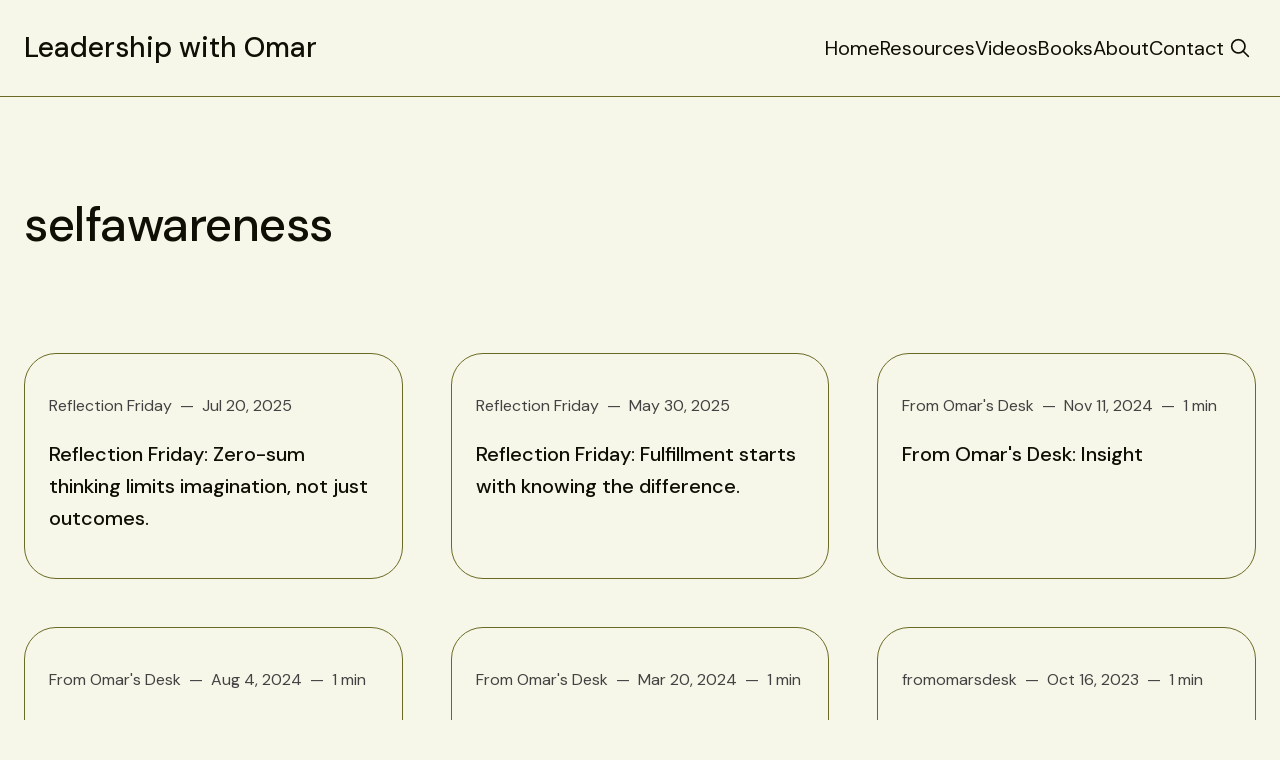

--- FILE ---
content_type: text/html; charset=utf-8
request_url: https://www.omarhalabieh.com/tag/selfawareness/
body_size: 11134
content:
<!doctype html>
<html lang='en'>

  <head>
  <meta charset='utf-8'>
  <title>selfawareness - Leadership with Omar</title>
  <meta name='viewport' content='width=device-width, initial-scale=1.0'>

  <link rel='preconnect' href='https://fonts.gstatic.com'>
<link rel='preconnect' href='https://fonts.gstatic.com' crossorigin>

<link rel='preload' as='style' href='https://fonts.googleapis.com/css2?family=DM+Sans:ital,wght@0,400;0,500;0,700;1,400;1,500;1,700&display=swap'>
<link rel='stylesheet' href='https://fonts.googleapis.com/css2?family=DM+Sans:ital,wght@0,400;0,500;0,700;1,400;1,500;1,700&display=swap' media='print' onload="this.media='all'">  <style>
@charset "UTF-8";/*! modern-normalize v1.1.0 | MIT License | https://github.com/sindresorhus/modern-normalize */*,::after,::before{box-sizing:border-box}html{-moz-tab-size:4;tab-size:4}html{line-height:1.15;-webkit-text-size-adjust:100%}body{margin:0}body{font-family:system-ui,-apple-system,'Segoe UI',Roboto,Helvetica,Arial,sans-serif,'Apple Color Emoji','Segoe UI Emoji'}hr{height:0;color:inherit}abbr[title]{text-decoration:underline dotted}b,strong{font-weight:bolder}code,kbd,pre,samp{font-family:ui-monospace,SFMono-Regular,Consolas,'Liberation Mono',Menlo,monospace;font-size:1em}small{font-size:80%}sub,sup{font-size:75%;line-height:0;position:relative;vertical-align:baseline}sub{bottom:-.25em}sup{top:-.5em}table{text-indent:0;border-color:inherit}button,input,optgroup,select,textarea{font-family:inherit;font-size:100%;line-height:1.15;margin:0}button,select{text-transform:none}[type=button],[type=reset],[type=submit],button{-webkit-appearance:button}::-moz-focus-inner{border-style:none;padding:0}:-moz-focusring{outline:1px dotted ButtonText}:-moz-ui-invalid{box-shadow:none}legend{padding:0}progress{vertical-align:baseline}::-webkit-inner-spin-button,::-webkit-outer-spin-button{height:auto}[type=search]{-webkit-appearance:textfield;outline-offset:-2px}::-webkit-search-decoration{-webkit-appearance:none}::-webkit-file-upload-button{-webkit-appearance:button;font:inherit}summary{display:list-item}:root{--space-2:2px;--space-4:4px;--space-8:8px;--space-12:12px;--space-16:16px;--space-20:20px;--space-24:24px;--space-32:32px;--space-40:40px;--space-48:48px;--space-56:56px;--space-64:64px;--space-80:80px;--space-96:96px;--space-128:128px}:root{--font-size-small:16px;--line-height-small:1.5;--font-size-base:20px;--line-height-base:1.6;--font-size-large:28px;--line-height-large:1.4285714286;--font-size-xLarge:48px;--line-height-xLarge:1.3333333333;--line-height-tight:1;--font-weight-normal:400;--font-weight-medium:500;--font-weight-bold:700;--font-letter-space:1.6px;--font-letter-space-negative:-.5px;--font-family:"DM Sans",-apple-system,BlinkMacSystemFont,"Segoe UI",Helvetica,Arial,sans-serif}:root{--grid-width:1280px;--grid-gap:var(--space-48);--grid-margin:var(--space-24)}:root{--border-width:.5px;--border-style:solid}:root{--border-radius:var(--space-4);--border-radius-pill:var(--space-40);--border-radius-circle:50%}:root{--focus-outline-size:var(--space-2);--focus-outline-style:solid;--focus-outline-offset:var(--space-2);--focus-outline-color:currentColor}:root{--ratio-1:1;--ratio-3x2:3/2;--ratio-16x9:16/9}:root{--motion-duration-slow:.5s;--motion-duration-fast:.25s}:root{--html-symbol-divider:"✺";--html-symbol-checkmark:"✓";--html-symbol-multiplication:"✕";--html-symbol-emDash:"—";--html-symbol-space:" "}:root{--content-width:708px;--content-flow:var(--space-32)}:root{--color-text-button:var(--color-text-primary);--color-border-button:var(--color-text-primary);--color-background-button:transparent;--color-text-button-hover:var(--color-background-primary);--color-background-button-hover:var(--color-text-primary)}:root{--color-headerCard-light:#FFF;--color-headerCard-dark:#000;--color-text-headerCardStyleLight:var(--color-headerCard-dark);--color-background-headerCardStyleLight:var(--color-headerCard-light);--color-text-button-headerCardStyleLight:var(--color-headerCard-dark);--color-border-button-headerCardStyleLight:var(--color-headerCard-dark);--color-background-button-headerCardStyleLight:var(--color-headerCard-light);--color-text-button-hover-headerCardStyleLight:var(--color-headerCard-light);--color-background-button-hover-headerCardStyleLight:var(--color-headerCard-dark);--color-text-headerCardStyleDark:var(--color-headerCard-light);--color-background-headerCardStyleDark:var(--color-headerCard-dark);--color-text-button-headerCardStyleDark:var(--color-headerCard-light);--color-border-button-headerCardStyleDark:var(--color-headerCard-light);--color-background-button-headerCardStyleDark:var(--color-headerCard-dark);--color-text-button-hover-headerCardStyleDark:var(--color-headerCard-dark);--color-background-button-hover-headerCardStyleDark:var(--color-headerCard-light);--color-text-headerCardStyleAccent:var(--color-headerCard-light);--color-background-headerCardStyleAccent:var(--ghost-accent-color);--color-text-button-headerCardStyleAccent:var(--color-headerCard-light);--color-border-button-headerCardStyleAccent:var(--color-headerCard-light);--color-background-button-headerCardStyleAccent:var(--ghost-accent-color);--color-text-button-hover-headerCardStyleAccent:var(--ghost-accent-color);--color-background-button-hover-headerCardStyleAccent:var(--color-headerCard-light);--color-text-headerCardStyleImage:var(--color-headerCard-light);--color-background-headerCardStyleImage:var(--color-headerCard-dark);--color-text-button-headerCardStyleImage:var(--color-headerCard-light);--color-border-button-headerCardStyleImage:var(--color-headerCard-light);--color-background-button-headerCardStyleImage:var(--color-headerCard-dark);--color-text-button-hover-headerCardStyleImage:var(--color-headerCard-dark);--color-background-button-hover-headerCardStyleImage:var(--color-headerCard-light)}code[class*=language-],pre[class*=language-]{color:#000;background:0 0;text-shadow:0 1px #fff;font-family:Consolas,Monaco,"Andale Mono","Ubuntu Mono",monospace;font-size:1em;text-align:left;white-space:pre;word-spacing:normal;word-break:normal;word-wrap:normal;line-height:1.5;-moz-tab-size:4;-o-tab-size:4;tab-size:4;-webkit-hyphens:none;-ms-hyphens:none;hyphens:none}code[class*=language-] ::-moz-selection,code[class*=language-]::-moz-selection,pre[class*=language-] ::-moz-selection,pre[class*=language-]::-moz-selection{text-shadow:none;background:#b3d4fc}code[class*=language-] ::-moz-selection,code[class*=language-]::-moz-selection,pre[class*=language-] ::-moz-selection,pre[class*=language-]::-moz-selection{text-shadow:none;background:#b3d4fc}code[class*=language-] ::selection,code[class*=language-]::selection,pre[class*=language-] ::selection,pre[class*=language-]::selection{text-shadow:none;background:#b3d4fc}@media print{code[class*=language-],pre[class*=language-]{text-shadow:none}}pre[class*=language-]{padding:1em;margin:.5em 0;overflow:auto}:not(pre)>code[class*=language-],pre[class*=language-]{background:#f5f2f0}:not(pre)>code[class*=language-]{padding:.1em;border-radius:.3em;white-space:normal}.token.cdata,.token.comment,.token.doctype,.token.prolog{color:#708090}.token.punctuation{color:#999}.token.namespace{opacity:.7}.token.boolean,.token.constant,.token.deleted,.token.number,.token.property,.token.symbol,.token.tag{color:#905}.token.attr-name,.token.builtin,.token.char,.token.inserted,.token.selector,.token.string{color:#690}.language-css .token.string,.style .token.string,.token.entity,.token.operator,.token.url{color:#9a6e3a;background:hsla(0,0%,100%,.5)}.token.atrule,.token.attr-value,.token.keyword{color:#07a}.token.class-name,.token.function{color:#dd4a68}.token.important,.token.regex,.token.variable{color:#e90}.token.bold,.token.important{font-weight:700}.token.italic{font-style:italic}.token.entity{cursor:help}body .fslightbox-image-wrap{display:block}body .fslightbox-container{font-family:var(--font-family);background:var(--color-background-primary)}body .fslightbox-nav{height:var(--space-48)}body .fslightbox-toolbar{right:var(--space-12)}body [data-fslightbox] img{cursor:zoom-in}body .fslightbox-invalid-file-wrapper{color:var(--color-text-secondary)}body .fslightbox-slide-number-container{left:var(--space-12);font-size:var(--font-size-small);color:var(--color-text-secondary)}body .fslightbox-slash{background:var(--color-text-secondary)}body .fslightbox-toolbar>.fslightbox-toolbar-button:first-child{display:none}body .fslightbox-svg-path{fill:var(--color-text-secondary)}body .fslightbox-toolbar{background:var(--color-background-primary)}body .fslightbox-toolbar:hover .fslightbox-svg-path{fill:var(--color-text-secondary)}body .fslightbox-slide-btn{background:var(--color-background-primary)}body .fslightbox-slide-btn-container{padding-left:var(--space-16)}body .fslightbox-slide-btn-container:hover .fslightbox-svg-path{fill:var(--color-text-secondary)}body .fslightbox-slide-btn-container-next{padding-right:var(--space-16)}:where(body,h1,h2,h3,h4,h5,h6,blockquote,p,pre,dl,dd,ol,ul,figure,hr,fieldset,legend){margin:0;padding:0}li>ol,li>ul{margin-bottom:0}table{border-collapse:collapse;border-spacing:0}:is(a,button,input,textarea,summary):focus-visible{outline:var(--focus-outline-size) var(--focus-outline-style) var(--focus-outline-color)!important;outline-offset:var(--focus-outline-offset)!important}@media (prefers-reduced-motion:reduce){*{-webkit-animation:none;animation:none;transition:none}}.o-grid{margin:auto;display:grid;grid-gap:var(--grid-gap);max-width:var(--grid-width);padding:0 var(--grid-margin)}@media (min-width:40em){.o-grid--2-columns{grid-template-columns:repeat(2,minmax(0,1fr))}}@media (min-width:40em){.o-grid--3-columns{grid-template-columns:repeat(2,minmax(0,1fr))}}@media (min-width:64em){.o-grid--3-columns{grid-template-columns:repeat(3,minmax(0,1fr))}}@media (min-width:40em){.o-grid--4-columns{grid-template-columns:repeat(2,minmax(0,1fr))}}@media (min-width:64em){.o-grid--4-columns{grid-template-columns:repeat(4,minmax(0,1fr))}}.u-font-size-small{font-size:var(--font-size-small);line-height:var(--line-height-small)}.u-font-size-base{font-size:var(--font-size-base);line-height:var(--line-height-base)}.u-font-size-large{font-size:var(--font-size-large);line-height:var(--line-height-large)}.u-font-size-xLarge{font-size:var(--font-size-xLarge);line-height:var(--line-height-xLarge)}.u-font-weight-normal{font-weight:var(--font-weight-normal)}.u-font-weight-medium{font-weight:var(--font-weight-medium)}.u-font-weight-bold{font-weight:var(--font-weight-bold)}.kg-header-card-header,.u-font-heading{font-size:var(--font-size-large);line-height:var(--line-height-large);font-weight:var(--font-weight-medium)}@media (min-width:64em){.kg-header-card-header,.u-font-heading{font-size:var(--font-size-xLarge);line-height:var(--line-height-xLarge);letter-spacing:var(--font-letter-space-negative)}}.kg-header-card-subheader,.u-font-subHeading{font-size:var(--font-size-large);line-height:var(--line-height-large);font-weight:var(--font-weight-normal)}@media (min-width:64em){.kg-header-card-subheader,.u-font-subHeading{font-size:var(--font-size-large);line-height:var(--line-height-large)}}.u-font-uppercase{text-transform:uppercase}.u-font-letter-space{letter-spacing:var(--font-letter-space)}.u-link{text-decoration:underline;text-decoration-thickness:1px;text-underline-offset:var(--space-2)}.u-link:hover{text-decoration:none}.u-link:focus-visible{text-decoration:none}.u-align-auto{margin:auto}.u-align-center{text-align:center}.u-color-text-brand{color:var(--ghost-accent-color)}.u-color-text-secondary{color:var(--color-text-secondary)}.u-color-background-secondary{background-color:var(--color-background-secondary)}.u-drop-cap-large:first-letter,.u-drop-cap-small:first-letter{float:left;margin-top:13px;margin-right:var(--space-8)}.u-drop-cap-small::first-letter{font-size:60px;line-height:42px}.u-drop-cap-large::first-letter{font-size:106px;line-height:74px}.js-on .lazyload,.js-on .lazyloading{opacity:0}.js-on .lazyloaded{opacity:1;transition:opacity var(--motion-duration-slow) ease}.u-hidden{display:none}.u-block{display:block}.u-screenreader{position:absolute;width:1px;height:1px;padding:0;margin:-1px;overflow:hidden;clip:rect(0 0 0 0);border:0}.u-mt-8{margin-top:var(--space-8)}.u-mr-8{margin-right:var(--space-8)}.u-mt-16{margin-top:var(--space-16)}.u-p-32{padding:var(--space-32)}.u-plain-list{margin:0;padding:0;list-style:none}body,html{height:100%}body{font-family:var(--font-family);font-size:var(--font-size-base);line-height:var(--line-height-base);font-weight:var(--font-weight-normal);direction:ltr;color:var(--color-text-primary);background-color:var(--color-background-primary);-webkit-font-smoothing:antialiased;-moz-osx-font-smoothing:grayscale}a{color:inherit;text-decoration:none}dd,ol,ul{margin-left:var(--space-16)}img{height:auto;display:block;max-width:100%;font-style:italic}hr{line-height:var(--line-height-tight);border:0;height:auto;display:flex;justify-content:center}hr:before{color:var(--color-text-secondary);content:var(--html-symbol-divider)}:where(h1,h2,h3,strong){font-weight:var(--font-weight-medium)}:where(h1){font-size:var(--font-size-xLarge);line-height:var(--line-height-xLarge)}:where(h1)+h2,:where(h1)+h3{margin-top:var(--space-16)}:where(h2){font-size:var(--font-size-large);line-height:var(--line-height-large)}:where(h2)+h3{margin-top:var(--space-16)}:where(h3){font-size:var(--font-size-base);line-height:var(--line-height-base)}.kg-blockquote-alt,blockquote{font-size:var(--font-size-large);line-height:var(--line-height-large);font-weight:var(--font-weight-medium);padding:0;position:relative;quotes:"“" "”"}.kg-blockquote-alt:before,blockquote:before{content:open-quote;position:absolute;transform:translate3d(-100%,0,0)}li code,p code{padding:var(--space-4) var(--space-8);border-radius:var(--border-radius);border:var(--border-width) var(--border-style) var(--color-border);background-color:var(--color-background-secondary)}code,code[class*=language-]{font-size:var(--font-size-small);line-height:var(--line-height-small);text-shadow:none;color:var(--color-text-primary)}.kg-code-card,pre,pre[class*=language-]{width:100%;overflow-x:auto;border-radius:var(--border-radius)}pre,pre[class*=language-]{margin-bottom:0;margin-top:var(--content-flow);padding:var(--space-32);background-color:var(--color-background-secondary)}.kg-code-card pre{margin-top:0}.token.operator{background-color:transparent}input[type=color],input[type=date],input[type=datetime-local],input[type=datetime],input[type=email],input[type=month],input[type=number],input[type=password],input[type=search],input[type=tel],input[type=text],input[type=time],input[type=url],input[type=week],select,textarea{font-family:var(--font-family);font-size:var(--font-size-base);line-height:var(--line-height-tight);font-weight:var(--font-weight-normal);width:100%;display:block;border:none;color:var(--color-text-primary);padding:var(--space-16) var(--space-24);border-radius:var(--border-radius);background:0 0;box-shadow:inset 0 0 0 var(--space-2) var(--color-text-primary)}input[type=color]::-moz-placeholder,input[type=date]::-moz-placeholder,input[type=datetime-local]::-moz-placeholder,input[type=datetime]::-moz-placeholder,input[type=email]::-moz-placeholder,input[type=month]::-moz-placeholder,input[type=number]::-moz-placeholder,input[type=password]::-moz-placeholder,input[type=search]::-moz-placeholder,input[type=tel]::-moz-placeholder,input[type=text]::-moz-placeholder,input[type=time]::-moz-placeholder,input[type=url]::-moz-placeholder,input[type=week]::-moz-placeholder,select::-moz-placeholder,textarea::-moz-placeholder{opacity:1;color:var(--color-text-secondary)}input[type=color]:-ms-input-placeholder,input[type=date]:-ms-input-placeholder,input[type=datetime-local]:-ms-input-placeholder,input[type=datetime]:-ms-input-placeholder,input[type=email]:-ms-input-placeholder,input[type=month]:-ms-input-placeholder,input[type=number]:-ms-input-placeholder,input[type=password]:-ms-input-placeholder,input[type=search]:-ms-input-placeholder,input[type=tel]:-ms-input-placeholder,input[type=text]:-ms-input-placeholder,input[type=time]:-ms-input-placeholder,input[type=url]:-ms-input-placeholder,input[type=week]:-ms-input-placeholder,select:-ms-input-placeholder,textarea:-ms-input-placeholder{opacity:1;color:var(--color-text-secondary)}input[type=color]::placeholder,input[type=date]::placeholder,input[type=datetime-local]::placeholder,input[type=datetime]::placeholder,input[type=email]::placeholder,input[type=month]::placeholder,input[type=number]::placeholder,input[type=password]::placeholder,input[type=search]::placeholder,input[type=tel]::placeholder,input[type=text]::placeholder,input[type=time]::placeholder,input[type=url]::placeholder,input[type=week]::placeholder,select::placeholder,textarea::placeholder{opacity:1;color:var(--color-text-secondary)}table{font-size:var(--font-size-small);line-height:var(--line-height-small);width:100%;max-width:100%;background-color:var(--color-background-secondary)}table caption{padding:var(--space-16);border-style:var(--border-style);border-width:var(--border-width) var(--border-width) 0 var(--border-width);border-color:var(--color-border);background-color:var(--color-background-secondary)}table td,table th{text-align:left;padding:var(--space-16);white-space:nowrap;border:var(--border-width) var(--border-style) var(--color-border)}table tbody+tbody{border-top:var(--border-width) var(--border-style) var(--color-border)}.responsive-table{display:block;width:100%;overflow-x:auto;word-break:initial}:lang(ar) *{letter-spacing:initial}.c-skip{position:absolute;top:calc(var(--space-96) * -1);left:var(--space-32);padding:var(--space-4) var(--space-16);background-color:var(--color-background-primary)}.c-skip:focus{z-index:10;top:var(--space-32)}.c-header{padding:var(--space-32) 0;margin-bottom:var(--space-32);border-bottom:var(--border-width) var(--border-style) var(--color-border)}@media (min-width:64em){.c-header{margin-bottom:var(--space-64)}}.c-header__inner{display:flex;align-items:center;position:relative}.c-logo{margin-right:var(--space-32)}.c-logo__link{font-size:var(--font-size-large);line-height:var(--line-height-tight);font-weight:var(--font-weight-medium);display:block}.c-logo__img{max-height:var(--space-40)}@media (max-width:63.99em){.c-nav-wrap{display:flex;align-items:center;flex-direction:column;position:fixed;inset:0;z-index:10;width:100%;height:100vh;padding:var(--space-32) var(--grid-margin);background-color:var(--color-background-secondary);opacity:0;visibility:hidden;transform:scale(.96)}.c-nav-wrap.is-active{opacity:1;visibility:visible;transform:scale(1);transition:all var(--motion-duration-fast) cubic-bezier(.694,0,.335,1)}}@media (min-width:64em){.c-nav-wrap{display:block;flex:2;display:flex;align-items:center;justify-content:flex-end}}@media (max-width:63.99em){.c-nav{width:100%;padding-right:var(--space-40)}}@media (min-width:64em){.c-nav{display:flex;gap:var(--space-24);align-items:center;justify-content:flex-end}}@media (max-width:63.99em){.c-nav__item{margin-bottom:var(--space-16)}}@media (min-width:64em){.c-nav__item--hasDropDown{position:relative}.c-nav__item--hasDropDown>.c-nav__link:after{all:unset;content:"↓";padding-left:var(--space-4)}.c-nav__item--hasDropDown:focus-within>.c-nav__link:after,.c-nav__item--hasDropDown:hover>.c-nav__link:after{background-color:transparent}.c-nav__item--hasDropDown:focus-within .c-nav__dropDown,.c-nav__item--hasDropDown:hover .c-nav__dropDown{opacity:1;visibility:visible}}.c-nav__dropDown{z-index:1;opacity:0;visibility:hidden;position:absolute;top:var(--space-32);padding:var(--space-24);min-width:-webkit-max-content;min-width:-moz-max-content;min-width:max-content;border-radius:var(--border-radius);background:var(--color-background-secondary);border:var(--border-width) var(--border-style) var(--color-border)}.c-nav__dropDown>*+*{margin-top:var(--space-12)}@media (max-width:63.99em){.c-nav__link{display:block}}.c-nav__link:hover{text-decoration:underline;text-decoration-thickness:1px;text-underline-offset:var(--space-2)}[aria-current=page]{text-decoration:underline;text-decoration-thickness:1px;text-underline-offset:var(--space-2)}[aria-current=page]:hover{text-decoration:none}[aria-current=page]:focus-visible{text-decoration:none}.home-template [aria-current=page]{text-decoration:none}.c-nav-toggle{position:absolute;right:0;z-index:10;height:var(--space-16);width:var(--space-24);cursor:pointer}@media (min-width:64em){.c-nav-toggle{display:none}}.c-nav-toggle__icon{position:absolute;left:0;height:1px;width:var(--space-24);background:var(--color-text-primary);cursor:pointer}.c-nav-toggle__icon:after,.c-nav-toggle__icon:before{content:"";display:block;height:100%;background-color:inherit}.c-nav-toggle__icon:before{transform:translateY(16px)}.c-nav-toggle__icon:after{transform:translateY(7px)}.c-nav-toggle--close .c-nav-toggle__icon{height:2px;background-color:transparent}.c-nav-toggle--close .c-nav-toggle__icon:after,.c-nav-toggle--close .c-nav-toggle__icon:before{position:relative;visibility:visible;background:var(--color-text-primary)}.c-nav-toggle--close .c-nav-toggle__icon:before{top:9px;transform:rotate(-45deg)}.c-nav-toggle--close .c-nav-toggle__icon:after{top:7px;transform:rotate(45deg)}.c-author__media{width:var(--space-96);height:var(--space-96);border-radius:var(--border-radius-circle);background-color:var(--color-background-secondary)}.c-author__image{-o-object-fit:cover;object-fit:cover;width:var(--space-96);height:var(--space-96);min-width:var(--space-96);border-radius:var(--border-radius-circle)}.c-btn,.c-content .kg-product-card .kg-product-card-button,.kg-btn,.kg-btn-accent,.kg-header-card-button{--focus-outline-offset:calc(var(--space-4) * -1);font-family:var(--font-family);font-size:var(--font-size-base);line-height:var(--line-height-tight);font-weight:var(--font-weight-normal);display:inline-block;height:auto;width:-webkit-fit-content;width:-moz-fit-content;width:fit-content;min-width:-webkit-fit-content;min-width:-moz-fit-content;min-width:fit-content;text-align:center;text-transform:initial;border:none;cursor:pointer;overflow:hidden;padding:var(--space-16) var(--space-24);border-radius:var(--border-radius);color:var(--color-text-button);background-color:var(--color-background-button);box-shadow:inset 0 0 0 var(--space-2) var(--color-border-button)}.c-btn:is(:hover,:active,:focus),.c-content .kg-product-card .kg-product-card-button:is(:hover,:active,:focus),.kg-btn-accent:is(:hover,:active,:focus),.kg-btn:is(:hover,:active,:focus),.kg-header-card-button:is(:hover,:active,:focus){color:var(--color-text-button-hover);background-color:var(--color-background-button-hover)}.c-btn--disabled{opacity:.5;cursor:not-allowed}.c-btn--full{width:100%}.c-btn--small{padding:var(--space-12) var(--space-16)}.c-btn--fit-content{width:-webkit-fit-content;width:-moz-fit-content;width:fit-content}.c-btn--loading,.c-btn.loading,.c-content .kg-product-card .c-subscribe-form .kg-product-card-button,.c-content .kg-product-card .loading.kg-product-card-button,.c-subscribe-form .c-btn,.c-subscribe-form .c-content .kg-product-card .kg-product-card-button,.c-subscribe-form .kg-btn,.c-subscribe-form .kg-btn-accent,.c-subscribe-form .kg-header-card-button,.loading.kg-btn,.loading.kg-btn-accent,.loading.kg-header-card-button{display:flex;align-items:center;justify-content:center}@-webkit-keyframes spin{0%{transform:rotate(0)}100%{transform:rotate(360deg)}}@keyframes spin{0%{transform:rotate(0)}100%{transform:rotate(360deg)}}.c-btn--loading:after,.c-btn.loading:after,.c-content .kg-product-card .c-subscribe-form .kg-product-card-button:after,.c-content .kg-product-card .loading.kg-product-card-button:after,.c-subscribe-form .c-btn:after,.c-subscribe-form .c-content .kg-product-card .kg-product-card-button:after,.c-subscribe-form .kg-btn-accent:after,.c-subscribe-form .kg-btn:after,.c-subscribe-form .kg-header-card-button:after,.loading.kg-btn-accent:after,.loading.kg-btn:after,.loading.kg-header-card-button:after{margin-left:var(--space-12);content:"";display:block;height:var(--space-16);width:var(--space-16);border-width:1px;border-style:var(--border-style);border-top-color:transparent;border-right-color:transparent;border-bottom-color:var(--color-text-primary);border-left-color:var(--color-text-primary);border-radius:var(--border-radius-circle);-webkit-animation:spin var(--motion-duration-slow) infinite linear;animation:spin var(--motion-duration-slow) infinite linear}.c-btn--loading:is(:hover,:active,:focus):after,.c-btn.loading:is(:hover,:active,:focus):after,.c-content .kg-product-card .c-subscribe-form .kg-product-card-button:is(:hover,:active,:focus):after,.c-content .kg-product-card .loading.kg-product-card-button:is(:hover,:active,:focus):after,.c-subscribe-form .c-btn:is(:hover,:active,:focus):after,.c-subscribe-form .c-content .kg-product-card .kg-product-card-button:is(:hover,:active,:focus):after,.c-subscribe-form .kg-btn-accent:is(:hover,:active,:focus):after,.c-subscribe-form .kg-btn:is(:hover,:active,:focus):after,.c-subscribe-form .kg-header-card-button:is(:hover,:active,:focus):after,.loading.kg-btn-accent:is(:hover,:active,:focus):after,.loading.kg-btn:is(:hover,:active,:focus):after,.loading.kg-header-card-button:is(:hover,:active,:focus):after{border-bottom-color:var(--color-background-primary);border-left-color:var(--color-background-primary)}.c-content{display:flex;align-items:center;flex-direction:column;margin:0 auto;padding:0 var(--grid-margin);max-width:var(--content-width)}.c-content--no-margin{padding:0}.c-content--no-margin :is(video,.kg-image,.kg-header-card,.kg-width-wide){width:100%}.c-content>*{min-width:100%}.c-content>*+*{margin-top:var(--content-flow)}.c-content :where(h1,h2,h3)+*{margin-top:calc(var(--content-flow)/ 2)}.c-content a:not([class]){text-decoration:underline;text-decoration-thickness:1px;text-underline-offset:var(--space-2)}.c-content a:not([class]):hover{text-decoration:none}.c-content a:not([class]):focus-visible{text-decoration:none}.c-content :where(hr){margin:var(--content-flow) 0}.c-content :where(hr)+*{margin-top:0}.c-content :is(dd,ol,ul){padding-left:var(--space-16);padding-right:var(--space-16)}.c-content .gh-post-upgrade-cta{display:none;visibility:hidden}.c-section{margin-top:var(--space-64);padding-top:var(--space-64);border-top:var(--border-width) var(--border-style) var(--color-border)}@media (min-width:64em){.c-section{margin-top:var(--space-96);padding-top:var(--space-96)}}.c-section-headline{display:flex;align-content:center;align-items:center;justify-content:space-between;margin-bottom:var(--space-32)}.c-section-headline__title{font-size:var(--font-size-large);line-height:var(--line-height-large);font-weight:var(--font-weight-normal);text-transform:uppercase;letter-spacing:var(--font-letter-space)}.c-page-header{margin-bottom:var(--space-32)}@media (min-width:64em){.c-page-header{margin-bottom:var(--space-64)}}.c-page-header__meta{display:flex;margin-top:var(--space-8)}.c-page-header__meta>*+:before{content:var(--html-symbol-space) var(--html-symbol-emDash) var(--html-symbol-space)}.c-page-header__author{font-size:var(--font-size-small);line-height:var(--line-height-small);color:var(--color-text-secondary)}.c-page-header__author a{text-decoration:underline;text-decoration-thickness:1px;text-underline-offset:var(--space-2)}.c-page-header__author a:hover{text-decoration:none}.c-page-header__author a:focus-visible{text-decoration:none}.c-page-header__date{font-size:var(--font-size-small);line-height:var(--line-height-small);color:var(--color-text-secondary)}.c-page-header__reading-time{font-size:var(--font-size-small);line-height:var(--line-height-small);color:var(--color-text-secondary)}.c-page-header__tags{font-size:var(--font-size-small);line-height:var(--line-height-small);margin-top:var(--space-16);color:var(--color-text-secondary)}.c-page-header__tags a{text-decoration:underline;text-decoration-thickness:1px;text-underline-offset:var(--space-2)}.c-page-header__tags a:hover{text-decoration:none}.c-page-header__tags a:focus-visible{text-decoration:none}.c-feature-image-figure{width:-webkit-fit-content;width:-moz-fit-content;width:fit-content;position:sticky;top:var(--space-96);align-self:start;background-color:var(--color-background-secondary)}@media (min-width:64em){.c-feature-image-figure{margin-left:auto}}.c-feature-image-caption{width:100%;padding-top:var(--space-8);color:var(--color-text-secondary);background-color:var(--color-background-primary);font-size:var(--font-size-small);line-height:var(--line-height-small)}.c-feature-image-caption a{text-decoration:underline;text-decoration-thickness:1px;text-underline-offset:var(--space-2)}.c-feature-image-caption a:hover{text-decoration:none}.c-feature-image-caption a:focus-visible{text-decoration:none}.c-subscribe-form .c-alert{display:none}.c-content .kg-product-card .c-subscribe-form .kg-product-card-button:after,.c-subscribe-form .c-btn:after,.c-subscribe-form .c-content .kg-product-card .kg-product-card-button:after,.c-subscribe-form .kg-btn-accent:after,.c-subscribe-form .kg-btn:after,.c-subscribe-form .kg-header-card-button:after{display:none}.c-content .kg-product-card .c-subscribe-form.loading .kg-product-card-button:after,.c-subscribe-form.loading .c-btn:after,.c-subscribe-form.loading .c-content .kg-product-card .kg-product-card-button:after,.c-subscribe-form.loading .kg-btn-accent:after,.c-subscribe-form.loading .kg-btn:after,.c-subscribe-form.loading .kg-header-card-button:after{display:block}.c-subscribe-form.error .c-alert--error,.c-subscribe-form.invalid .c-alert--invalid,.c-subscribe-form.success .c-alert--success{display:block}@media (min-width:40em){.c-form-group{display:flex}}@media (max-width:39.99em){.c-form-group__btn{width:100%}}@media (min-width:40em){.c-form-group__btn{flex:3;margin-left:var(--space-16)}}@media (max-width:39.99em){.c-form-group__input{margin-bottom:var(--space-16)}}.c-alert{font-size:var(--font-size-small);line-height:var(--line-height-small);margin-top:var(--space-16)}.c-alert:empty{display:none}.c-alert:before{font-weight:var(--font-weight-medium);margin-right:var(--space-8)}.c-alert--success:before{content:var(--html-symbol-checkmark)}.c-alert--error:before,.c-alert--invalid:before{content:var(--html-symbol-multiplication)}.c-footer{position:sticky;top:100vh;padding:var(--space-64) 0;margin-top:var(--space-64);background-color:var(--color-background-secondary)}@media (min-width:64em){.c-footer{padding:var(--space-96) 0;margin-top:var(--space-96)}}.c-footer>*+*{margin-top:var(--content-flow)}.c-footer-nav{display:flex;flex-wrap:wrap;justify-content:center;grid-gap:var(--space-24)}@media (min-width:64em){.c-footer-nav{grid-gap:var(--space-32)}}.c-footer-nav li:not(:last-child){margin:0}.c-footer-nav a{text-decoration:underline;text-decoration-thickness:1px;text-underline-offset:var(--space-2)}.c-footer-nav a:hover{text-decoration:none}.c-footer-nav a:focus-visible{text-decoration:none}.c-footer-copy{text-align:center;color:var(--color-text-secondary)}.c-footer-copy a{text-decoration:underline;text-decoration-thickness:1px;text-underline-offset:var(--space-2)}.c-footer-copy a:hover{text-decoration:none}.c-footer-copy a:focus-visible{text-decoration:none}.gh-search-icon{display:flex!important}.c-card-post{display:block;position:relative;padding:var(--space-24);border-radius:var(--space-32);border:var(--border-width) var(--border-style) var(--color-border)}.c-card-post--has-no-image{display:flex;flex-direction:column;justify-content:flex-end}@media (min-width:64em){.c-card-post.large{padding:var(--space-32)}}.c-card-post__media{position:relative;border-radius:var(--space-16);margin-bottom:var(--space-16);aspect-ratio:var(--ratio-3x2);background-color:var(--color-background-secondary)}.c-card-post__image{position:absolute;inset:0;width:100%;height:100%;-o-object-fit:cover;object-fit:cover;border-radius:var(--space-16)}.c-card-post__meta{position:relative;z-index:2;display:flex;flex-wrap:wrap;margin-bottom:var(--space-8)}.c-card-post__meta>*+:before{content:var(--html-symbol-space) var(--html-symbol-emDash) var(--html-symbol-space)}.c-card-post__tag{font-size:var(--font-size-small);line-height:var(--line-height-small);color:var(--color-text-secondary)}.c-card-post__date{font-size:var(--font-size-small);line-height:var(--line-height-small);color:var(--color-text-secondary)}.c-card-post__reading-time{font-size:var(--font-size-small);line-height:var(--line-height-small);color:var(--color-text-secondary)}.c-card-post__title{font-size:var(--font-size-base);line-height:var(--line-height-base);font-weight:var(--font-weight-medium)}@media (min-width:64em){.c-card-post__title.large{font-size:var(--font-size-large);line-height:var(--line-height-large)}}.c-card-post__title a:after{content:"";display:block;position:absolute;left:0;top:0;right:0;bottom:0;z-index:1}.c-card-post:hover{background-color:var(--color-background-secondary)}.c-card-post:hover .c-card-post__media{opacity:.9;transition:opacity var(--motion-duration-fast) linear}.c-card-highlight{display:block;text-align:center;padding:var(--space-32);border-radius:var(--space-32);border:var(--border-width) var(--border-style) var(--color-border)}.c-card-highlight__icon{font-size:var(--font-size-xLarge);line-height:var(--line-height-tight);display:block;margin-bottom:var(--space-16);color:var(--ghost-accent-color)}.c-card-highlight__title{font-size:var(--font-size-base);line-height:var(--line-height-base)}.c-card-highlight__description{font-size:var(--font-size-small);line-height:var(--line-height-small)}.c-card-highlight:hover{color:var(--color-text-primary);background-color:var(--color-background-secondary)}.c-card-highlight:hover .c-card-highlight__icon{color:var(--ghost-accent-color)}.kg-card figcaption{width:100%;padding-top:var(--space-8);color:var(--color-text-secondary);background-color:var(--color-background-primary);font-size:var(--font-size-small);line-height:var(--line-height-small)}.kg-card figcaption a{text-decoration:underline;text-decoration-thickness:1px;text-underline-offset:var(--space-2)}.kg-card figcaption a:hover{text-decoration:none}.kg-card figcaption a:focus-visible{text-decoration:none}.kg-width-wide{width:100%}@media (min-width:40em){.kg-width-wide{width:calc(100vw - calc(var(--grid-margin) * 2));max-width:calc(var(--grid-width) - calc(var(--grid-margin) * 2))}}.kg-width-full figcaption{padding-left:var(--space-16)}.kg-width-full :is(video,.kg-image){max-width:100vw}.c-content .kg-toggle-card{padding:0;border-radius:var(--border-radius);background-color:var(--color-background-secondary);box-shadow:inset 0 0 0 var(--border-width) var(--color-border)}.c-content .kg-toggle-card .kg-toggle-heading{align-items:center;padding:var(--space-32)}.c-content .kg-toggle-card h4.kg-toggle-heading-text{font-size:var(--font-size-base);line-height:var(--line-height-base);font-weight:var(--font-weight-bold)}.c-content .kg-toggle-card .kg-toggle-card-icon{margin-top:0}.c-content .kg-toggle-card .kg-toggle-heading svg{color:var(--color-text-primary)}.c-content .kg-toggle-card[data-kg-toggle-state=open] .kg-toggle-content{padding:0 var(--space-32) var(--space-32) var(--space-32)}.c-content .kg-toggle-card[data-kg-toggle-state] .kg-toggle-content{transition:none}.c-content .kg-toggle-card[data-kg-toggle-state] .kg-toggle-content>*+*{margin-top:var(--space-16)!important}.c-content .kg-toggle-card[data-kg-toggle-state] .kg-toggle-content p,.c-content .kg-toggle-card[data-kg-toggle-state] .kg-toggle-content ul{font-size:var(--font-size-base);line-height:var(--line-height-base);margin-top:0}.c-content .kg-toggle-card[data-kg-toggle-state] .kg-toggle-content p+p{margin-top:var(--space-16)}.kg-image{margin:auto}.kg-image-card{min-width:-webkit-min-content;min-width:-moz-min-content;min-width:min-content;background-color:var(--color-background-secondary)}.kg-gallery-container{display:flex;flex-direction:column}.kg-gallery-row{display:flex;flex-direction:row;justify-content:center}.kg-gallery-row:not(:first-of-type){margin-top:var(--content-flow)}.kg-gallery-image{background-color:var(--color-background-secondary)}.kg-gallery-image:not(:first-of-type){margin-left:var(--content-flow)}.kg-gallery-image img{width:100%;height:100%}.kg-embed-card{display:flex;align-items:center;flex-direction:column}.kg-embed-card iframe{width:100%;height:100%;aspect-ratio:var(--ratio-16x9)}.c-content .kg-nft-card{border-bottom-left-radius:var(--border-radius);border-bottom-right-radius:var(--border-radius)}.c-content .kg-nft-card a.kg-nft-card-container{font-family:var(--font-family);font-size:var(--font-size-small);line-height:var(--line-height-small);font-weight:var(--font-weight-normal);max-width:100%;color:var(--color-text-primary);box-shadow:inset 0 0 0 var(--border-width) var(--color-border)}.c-content .kg-ntf-image-container{background-color:var(--color-background-secondary)}.c-content .kg-nft-image{aspect-ratio:var(--ratio-3x2);border-top-left-radius:var(--border-radius);border-top-right-radius:var(--border-radius)}.c-content .kg-nft-metadata{padding:var(--space-32)}.c-content .kg-nft-header h4.kg-nft-title{font-size:var(--font-size-base);line-height:var(--line-height-base);font-weight:var(--font-weight-bold);color:var(--color-text-primary)}.c-content .kg-nft-creator{margin:var(--space-8) 0 0}.c-content .kg-nft-creator span{font-weight:var(--font-weight-medium);color:var(--color-text-primary)}.c-content .kg-nft-creator{color:var(--color-text-secondary)}.c-content .kg-nft-card p.kg-nft-description{color:var(--color-text-primary)}.c-content .kg-nft-creator{font-size:var(--font-size-small);line-height:var(--line-height-small)}.c-content .kg-nft-card p.kg-nft-description{font-size:var(--font-size-base);line-height:var(--line-height-base)}.c-content .kg-audio-card{padding:var(--space-32);border-radius:var(--border-radius);box-shadow:inset 0 0 0 var(--border-width) var(--color-border)}@media (max-width:39.99em){.c-content .kg-audio-card{flex-wrap:wrap}}.c-content .kg-audio-title{font-size:var(--font-size-base);line-height:var(--line-height-base);font-weight:var(--font-weight-bold)}.c-content .kg-audio-player *{font-size:var(--font-size-small);line-height:var(--line-height-small)}@media (max-width:63.99em){.c-content .kg-audio-seek-slider{display:none}}.c-content .kg-audio-time{color:var(--color-text-secondary)}.c-content .kg-audio-thumbnail{width:var(--space-96);min-width:var(--space-96);margin:0 var(--space-8) 0 0;border-radius:var(--border-radius)}.c-content .kg-video-player *{font-size:var(--font-size-small);line-height:var(--line-height-small)}.c-content .kg-file-card a.kg-file-card-container{border:0;transition:none;padding:var(--space-32);border-radius:var(--border-radius);box-shadow:inset 0 0 0 var(--border-width) var(--color-border)}.c-content .kg-file-card a.kg-file-card-container:hover{border:0;box-shadow:inset 0 0 0 var(--space-2) var(--color-border)}.c-content .kg-file-card .kg-file-card-contents{margin:0;margin-right:var(--space-8)}.c-content .kg-file-card .kg-file-card-contents>*+*{margin-top:var(--space-4)}.c-content .kg-file-card .kg-file-card-title{font-size:var(--font-size-base);line-height:var(--line-height-base);font-weight:var(--font-weight-bold)}.c-content .kg-file-card :is(.kg-file-card-caption,.kg-file-card-metadata,.kg-file-card-filename,.kg-file-card-filesize){font-size:var(--font-size-small);line-height:var(--line-height-small);font-weight:var(--font-weight-normal)}.c-content .kg-file-card :is(.kg-file-card-caption,.kg-file-card-filesize){opacity:1}.c-content .kg-file-card .kg-file-card-metadata{color:var(--color-text-secondary)}.c-content .kg-file-card .kg-file-card-icon svg{color:var(--color-text-primary)}.twitter-tweet{min-width:auto;margin-bottom:0!important;margin-top:var(--content-flow)!important}.kg-embed-card .twitter-tweet{margin-top:0!important}.twitter-tweet iframe{max-width:100%!important}.kg-button-card{display:flex}.kg-button-card.kg-align-center{justify-content:center}.kg-button-card.kg-align-left{justify-content:start}.c-content .kg-callout-card{padding:var(--space-32);border-radius:var(--border-radius);background:var(--color-background-secondary)}.c-content .kg-callout-card+.kg-callout-card{margin-top:var(--content-flow)}.c-content .kg-callout-card div.kg-callout-emoji{font-size:var(--font-size-base);line-height:var(--line-height-base);padding-right:var(--space-16)}.c-content .kg-callout-card .kg-callout-text{font-size:var(--font-size-base);line-height:var(--line-height-base)}.c-content .kg-callout-card-white{box-shadow:inset 0 0 0 var(--border-width) var(--color-border)}.c-content .kg-product-card .kg-product-card-container{padding:var(--space-32);border-radius:var(--border-radius);box-shadow:inset 0 0 0 var(--border-width) var(--color-border)}.c-content .kg-product-card h4.kg-product-card-title{font-size:var(--font-size-base);line-height:var(--line-height-base);font-weight:var(--font-weight-bold)}.c-content .kg-product-card .kg-product-card-rating-star{text-align:right;width:var(--space-24);height:var(--space-32)}.c-content .kg-product-card .kg-product-card-description *{font-family:var(--font-family);opacity:1}.c-content .kg-product-card .kg-product-card-button{width:100%}.kg-header-card{width:100vw;display:flex;flex-direction:column;align-items:center;justify-content:center;text-align:center}.kg-header-card+.kg-header-card{margin-top:0}.kg-header-card>*{max-width:var(--content-width)}.kg-header-card :is(.kg-header-card-header,.kg-header-card-subheader){padding-left:var(--grid-margin);padding-right:var(--grid-margin)}.kg-header-card :is(.kg-header-card-button){margin-left:var(--grid-margin);margin-right:var(--grid-margin)}.kg-header-card-subheader{margin-top:var(--space-16)}.kg-header-card-button{margin-top:var(--space-32)}.kg-size-small{padding:var(--space-64) 0}.kg-size-medium{padding:var(--space-96) 0}.kg-size-large{padding:var(--space-128) 0}.kg-style-light{--color-text-button:var(--color-text-button-headerCardStyleLight);--color-border-button:var(--color-border-button-headerCardStyleLight);--color-background-button:var(--color-background-button-headerCardStyleLight);--color-text-button-hover:var(--color-text-button-hover-headerCardStyleLight);--color-background-button-hover:var(--color-background-button-hover-headerCardStyleLight);color:var(--color-text-headerCardStyleLight);background-color:var(--color-background-headerCardStyleLight)}.kg-style-dark{--color-text-button:var(--color-text-button-headerCardStyleDark);--color-border-button:var(--color-border-button-headerCardStyleDark);--color-background-button:var(--color-background-button-headerCardStyleDark);--color-text-button-hover:var(--color-text-button-hover-headerCardStyleDark);--color-background-button-hover:var(--color-background-button-hover-headerCardStyleDark);color:var(--color-text-headerCardStyleDark);background-color:var(--color-background-headerCardStyleDark)}.kg-style-accent{--color-text-button:var(--color-text-button-headerCardStyleAccent);--color-border-button:var(--color-border-button-headerCardStyleAccent);--color-background-button:var(--color-background-button-headerCardStyleAccent);--color-text-button-hover:var(--color-text-button-hover-headerCardStyleAccent);--color-background-button-hover:var(--color-background-button-hover-headerCardStyleAccent);color:var(--color-text-headerCardStyleAccent);background-color:var(--color-background-headerCardStyleAccent)}.kg-style-image{--color-text-button:var(--color-text-button-headerCardStyleImage);--color-border-button:var(--color-border-button-headerCardStyleImage);--color-background-button:var(--color-background-button-headerCardStyleImage);--color-text-button-hover:var(--color-text-button-hover-headerCardStyleImage);--color-background-button-hover:var(--color-background-button-hover-headerCardStyleImage);color:var(--color-text-headerCardStyleImage);background-color:var(--color-background-headerCardStyleImage);background-size:cover;background-position:center;position:relative}.kg-style-image:before{position:absolute;content:"";inset:0;background:linear-gradient(0,transparent,rgba(0,0,0,.5))}.kg-style-image *{z-index:1}.kg-bookmark-card{width:100%}.kg-bookmark-container{display:flex;min-height:144px;text-decoration:none;color:var(--color-text-primary);border-radius:var(--border-radius);box-shadow:inset 0 0 0 var(--border-width) var(--color-border)}.kg-bookmark-container:hover .kg-bookmark-title{text-decoration:underline}.kg-bookmark-content{display:flex;flex-grow:1;flex-direction:column;align-items:flex-start;justify-content:flex-start;padding:var(--space-24)}@media (min-width:64em){.kg-bookmark-content{padding:var(--space-32)}}.kg-bookmark-title{font-size:var(--font-size-small);line-height:var(--line-height-small);font-weight:var(--font-weight-medium)}.kg-bookmark-description{font-size:var(--font-size-small);line-height:var(--line-height-small);margin-top:var(--space-4);max-height:var(--space-48);overflow-y:hidden;display:-webkit-box;-webkit-line-clamp:2;-webkit-box-orient:vertical}.kg-bookmark-metadata{font-size:var(--font-size-small);line-height:var(--line-height-small);display:flex;flex-wrap:wrap;align-items:center;margin-top:var(--space-8);color:var(--color-text-secondary)}.kg-bookmark-icon{width:var(--space-24);height:var(--space-24);margin-right:var(--space-8);border-radius:var(--border-radius-circle)}.kg-bookmark-author{color:var(--color-text-secondary)}.kg-bookmark-publisher{overflow:hidden;text-overflow:ellipsis;white-space:nowrap;max-width:240px}.kg-bookmark-publisher:before{content:"•";margin:0 var(--space-8)}.kg-bookmark-thumbnail{position:relative;min-width:33%;max-height:100%}.kg-bookmark-thumbnail img{position:absolute;inset:0;width:100%;height:100%;-o-object-fit:cover;object-fit:cover}@media (max-width:39.99em){.kg-bookmark-thumbnail img{border-top-left-radius:var(--border-radius);border-top-right-radius:var(--border-radius)}}@media (min-width:40em){.kg-bookmark-thumbnail img{border-top-right-radius:var(--border-radius);border-bottom-right-radius:var(--border-radius)}}@media (max-width:39.99em){.kg-bookmark-container{flex-direction:column}.kg-bookmark-thumbnail{order:1;width:100%;min-height:160px}.kg-bookmark-content{order:2}}.kg-blockquote-alt{text-align:center;font-style:italic}
</style>  <style>
  :root {
    --color-text-primary: #0F0F06;
    --color-text-secondary: #424242;
    --color-border: #6A6A25;
    --color-background-primary: #F7F7E9;
    --color-background-secondary: #FFFFFF;
  }
</style>  
  <link rel="stylesheet" href="https://www.omarhalabieh.com/assets/css/custom.css?v=e790710a55">

  <script>
    var pagination_next_page_number       = '',
        pagination_available_pages_number = '1',
        pagination_loading_text           = 'Loading',
        pagination_more_posts_text        = 'Load More';

    document.documentElement.className = 'js-on';
  </script>

  <link rel="canonical" href="https://www.omarhalabieh.com/tag/selfawareness/">
    <meta name="referrer" content="no-referrer-when-downgrade">
    
    <meta property="og:site_name" content="Leadership with Omar">
    <meta property="og:type" content="website">
    <meta property="og:title" content="selfawareness - Leadership with Omar">
    <meta property="og:url" content="https://www.omarhalabieh.com/tag/selfawareness/">
    <meta property="og:image" content="https://static.ghost.org/v5.0.0/images/publication-cover.jpg">
    <meta property="article:publisher" content="https://www.facebook.com/omar.halabieh">
    <meta name="twitter:card" content="summary_large_image">
    <meta name="twitter:title" content="selfawareness - Leadership with Omar">
    <meta name="twitter:url" content="https://www.omarhalabieh.com/tag/selfawareness/">
    <meta name="twitter:image" content="https://static.ghost.org/v5.0.0/images/publication-cover.jpg">
    <meta name="twitter:site" content="@ohalabieh">
    <meta property="og:image:width" content="1200">
    <meta property="og:image:height" content="840">
    
    <script type="application/ld+json">
{
    "@context": "https://schema.org",
    "@type": "Series",
    "publisher": {
        "@type": "Organization",
        "name": "Leadership with Omar",
        "url": "https://www.omarhalabieh.com/",
        "logo": {
            "@type": "ImageObject",
            "url": "https://www.omarhalabieh.com/favicon.ico",
            "width": 48,
            "height": 48
        }
    },
    "url": "https://www.omarhalabieh.com/tag/selfawareness/",
    "name": "selfawareness",
    "mainEntityOfPage": "https://www.omarhalabieh.com/tag/selfawareness/"
}
    </script>

    <meta name="generator" content="Ghost 6.12">
    <link rel="alternate" type="application/rss+xml" title="Leadership with Omar" href="https://www.omarhalabieh.com/blog/rss/">
    
    <script defer src="https://cdn.jsdelivr.net/ghost/sodo-search@~1.8/umd/sodo-search.min.js" data-key="33c0f882e8a01ffb411b54cc09" data-styles="https://cdn.jsdelivr.net/ghost/sodo-search@~1.8/umd/main.css" data-sodo-search="https://omar-halabieh.ghost.io/" data-locale="en" crossorigin="anonymous"></script>
    
    <link href="https://www.omarhalabieh.com/webmentions/receive/" rel="webmention">
    <script defer src="/public/cards.min.js?v=e790710a55"></script>
    <link rel="stylesheet" type="text/css" href="/public/cards.min.css?v=e790710a55">
    <script defer src="/public/ghost-stats.min.js?v=e790710a55" data-stringify-payload="false" data-datasource="analytics_events" data-storage="localStorage" data-host="https://www.omarhalabieh.com/.ghost/analytics/api/v1/page_hit"  tb_site_uuid="f8f6fcf7-d752-405c-8640-21b9e341101a" tb_post_uuid="undefined" tb_post_type="null" tb_member_uuid="undefined" tb_member_status="undefined"></script><style>:root {--ghost-accent-color: #0432ff;}</style>
    <!-- Google tag (gtag.js) -->
<script async src="https://www.googletagmanager.com/gtag/js?id=G-N4CV6GMZM3"></script>
<script>
  window.dataLayer = window.dataLayer || [];
  function gtag(){dataLayer.push(arguments);}
  gtag('js', new Date());

  gtag('config', 'G-N4CV6GMZM3');
</script>
</head>
  <body class='tag-template tag-selfawareness'>
    <header class='c-header'>
  <a href='#main' class='c-skip'>Skip to content</a>
  <div class='o-grid'>
    <div class='c-header__inner'>
      <div class='c-logo'>
          <a class='c-logo__link' href='https://www.omarhalabieh.com'>Leadership with Omar</a>
      </div>

      <div class='c-nav-wrap'>
        <ul class='c-nav u-plain-list'>
          <li class='c-nav__item c-nav__item--main'><a href='https://www.omarhalabieh.com/' class='c-nav__link' >Home</a></li>
<li class='c-nav__item c-nav__item--main'><a href='https://www.omarhalabieh.com/resources/' class='c-nav__link' >Resources</a></li>
<li class='c-nav__item c-nav__item--main'><a href='https://www.omarhalabieh.com/videos/' class='c-nav__link' >Videos</a></li>
<li class='c-nav__item c-nav__item--main'><a href='https://www.omarhalabieh.com/Books/' class='c-nav__link' >Books</a></li>
<li class='c-nav__item c-nav__item--main'><a href='https://www.omarhalabieh.com/about/' class='c-nav__link' >About</a></li>
<li class='c-nav__item c-nav__item--main'><a href='https://www.omarhalabieh.com/contact/' class='c-nav__link' >Contact</a></li>


            <li class='c-nav__item'><button class="gh-search-icon" aria-label="search" data-ghost-search style="display: inline-flex; justify-content: center; align-items: center; width: 32px; height: 32px; padding: 0; border: 0; color: inherit; background-color: transparent; cursor: pointer; outline: none;"><svg width="20" height="20" fill="none" viewBox="0 0 24 24"><path d="M14.949 14.949a1 1 0 0 1 1.414 0l6.344 6.344a1 1 0 0 1-1.414 1.414l-6.344-6.344a1 1 0 0 1 0-1.414Z" fill="currentColor"/><path d="M10 3a7 7 0 1 0 0 14 7 7 0 0 0 0-14Zm-9 7a9 9 0 1 1 18 0 9 9 0 0 1-18 0Z" fill="currentColor"/></svg></button></li>
        </ul>
      </div>

      <div class='js-nav-toggle c-nav-toggle'>
        <span class='c-nav-toggle__icon'></span>
      </div>
    </div>
  </div>
</header>

<script>
  var dropDown_list = [],
    latest_navigation_item,
    nav_list = document.querySelectorAll('.c-nav .c-nav__item--main');

  var newMenuList = [];
  var menuTree = {};

  nav_list.forEach( (item, index) => {
    if(item.childNodes[0].innerText.startsWith('-')) {
      if(menuTree[newMenuList.length - 1]) {
        menuTree[newMenuList.length - 1].push(item);
      } else {
        menuTree[newMenuList.length - 1] = [item];
      }
    } else {
      newMenuList.push(item);
    }
  });

  nav_list = newMenuList.map((item, index) => {
    if(menuTree[index]) {
      let dropdown = document.createElement('ul');
      dropdown.className = 'c-nav__dropDown u-plain-list';

      menuTree[index].forEach(child => {
        dropDown_item_text = child.childNodes[0].innerText;
        child.childNodes[0].innerText = dropDown_item_text.replace('- ', '');
        dropdown.appendChild(child);
      });

      item.className += ' c-nav__item--hasDropDown';
      item.appendChild(dropdown);
    }
    return item;
  });
</script>
    <main id='main'>
      


  <header class='c-page-header'>
    <div class='o-grid o-grid--2-columns'>
      <h1 class='c-page-header__heading u-font-heading'>selfawareness</h1>
    </div>
  </header>

<div class='js-grid o-grid o-grid--3-columns'>
    <div class='js-card c-card-post post tag-reflection-friday tag-reflectionfriday tag-leadershipthinking tag-growthmindset tag-selfawareness  '>
    <div class='c-card-post__media'>
      <img
        class='c-card-post__image lazyload'
        alt="Reflection Friday: Zero-sum thinking limits imagination, not just outcomes."
        data-src='/content/images/size/w1054/2025/07/1752214250298.jpeg'
      >
    </div>

  <div class='c-card-post__meta'>
    <div class='c-card-post__tag'><a href="/tag/reflection-friday/">Reflection Friday</a></div>
    <time class='c-card-post__date' datetime='2025-07-20'>Jul 20, 2025</time>
    
  </div>

  <h3 class='c-card-post__title '><a href='/reflection-friday-zero-sum-thinking-limits-imagination-not-just-outcomes/'>Reflection Friday: Zero-sum thinking limits imagination, not just outcomes.</a></h3>
</div>    <div class='js-card c-card-post post tag-reflection-friday tag-reflectionfriday tag-fulfillment tag-personalgrowth tag-selfawareness tag-lifewisdom  '>
    <div class='c-card-post__media'>
      <img
        class='c-card-post__image lazyload'
        alt="Reflection Friday: Fulfillment starts with knowing the difference."
        data-src='/content/images/size/w1054/2025/05/1747454860920.jpeg'
      >
    </div>

  <div class='c-card-post__meta'>
    <div class='c-card-post__tag'><a href="/tag/reflection-friday/">Reflection Friday</a></div>
    <time class='c-card-post__date' datetime='2025-05-30'>May 30, 2025</time>
    
  </div>

  <h3 class='c-card-post__title '><a href='/reflection-friday-fulfillment-starts-with-knowing-the-difference/'>Reflection Friday: Fulfillment starts with knowing the difference.</a></h3>
</div>    <div class='js-card c-card-post post tag-from-omars-desk tag-fromomarsdesk tag-insight tag-leadership tag-career tag-selfawareness  '>
    <div class='c-card-post__media'>
      <img
        class='c-card-post__image lazyload'
        alt="From Omar&#x27;s Desk: Insight"
        data-src='/content/images/size/w1054/2024/11/1729919631565.jpeg'
      >
    </div>

  <div class='c-card-post__meta'>
    <div class='c-card-post__tag'><a href="/tag/from-omars-desk/">From Omar&#x27;s Desk</a></div>
    <time class='c-card-post__date' datetime='2024-11-11'>Nov 11, 2024</time>
    <div class='c-card-post__reading-time'>1 min</div>
  </div>

  <h3 class='c-card-post__title '><a href='/from-omars-desk-insight-2/'>From Omar&#x27;s Desk: Insight</a></h3>
</div>    <div class='js-card c-card-post post tag-from-omars-desk tag-fromomarsdesk tag-insight tag-selfawareness tag-selfaware tag-leadership  '>
    <div class='c-card-post__media'>
      <img
        class='c-card-post__image lazyload'
        alt="From Omar&#x27;s Desk: Insight"
        data-src='/content/images/size/w1054/2024/08/1721917468393.jpeg'
      >
    </div>

  <div class='c-card-post__meta'>
    <div class='c-card-post__tag'><a href="/tag/from-omars-desk/">From Omar&#x27;s Desk</a></div>
    <time class='c-card-post__date' datetime='2024-08-04'>Aug 4, 2024</time>
    <div class='c-card-post__reading-time'>1 min</div>
  </div>

  <h3 class='c-card-post__title '><a href='/from-omars-desk-17/'>From Omar&#x27;s Desk: Insight</a></h3>
</div>    <div class='js-card c-card-post post tag-from-omars-desk tag-fromomarsdesk tag-insight tag-selfawareness  '>
    <div class='c-card-post__media'>
      <img
        class='c-card-post__image lazyload'
        alt="From Omar&#x27;s Desk: Insight"
        data-src='/content/images/size/w1054/2024/03/Capture-13.JPG'
      >
    </div>

  <div class='c-card-post__meta'>
    <div class='c-card-post__tag'><a href="/tag/from-omars-desk/">From Omar&#x27;s Desk</a></div>
    <time class='c-card-post__date' datetime='2024-03-20'>Mar 20, 2024</time>
    <div class='c-card-post__reading-time'>1 min</div>
  </div>

  <h3 class='c-card-post__title '><a href='/from-omars-desk-insight/'>From Omar&#x27;s Desk: Insight</a></h3>
</div>    <div class='js-card c-card-post post tag-fromomarsdesk tag-from-omars-desk tag-selfawareness tag-emotionalintelligence tag-management tag-leadership  '>
    <div class='c-card-post__media'>
      <img
        class='c-card-post__image lazyload'
        alt="From Omar&#x27;s Desk: Self-Awareness 101"
        data-src='/content/images/size/w1054/2023/10/31522008.jpg'
      >
    </div>

  <div class='c-card-post__meta'>
    <div class='c-card-post__tag'><a href="/tag/fromomarsdesk/">fromomarsdesk</a></div>
    <time class='c-card-post__date' datetime='2023-10-16'>Oct 16, 2023</time>
    <div class='c-card-post__reading-time'>1 min</div>
  </div>

  <h3 class='c-card-post__title '><a href='/from-omars-desk-self-awareness-101/'>From Omar&#x27;s Desk: Self-Awareness 101</a></h3>
</div>    <div class='js-card c-card-post post tag-leadership tag-selfcare tag-management tag-selfawareness no-image   c-card-post--has-no-image '>

  <div class='c-card-post__meta'>
    <div class='c-card-post__tag'><a href="/tag/leadership/">leadership</a></div>
    <time class='c-card-post__date' datetime='2023-05-31'>May 31, 2023</time>
    
  </div>

  <h3 class='c-card-post__title '><a href='/self-care-the-most-effective-leaders-prioritize/'>Self-Care: The Most Effective Leaders Prioritize</a></h3>
</div></div>

    </main>

    
    <footer class='c-footer'>
  <div class='o-grid'>
    <ul class='u-plain-list c-footer-nav'>
    <li>
      <a href='https://x.com/ohalabieh' class='c-social-link'>Twitter</a>
    </li>

    <li>
      <a href='https://www.facebook.com/omar.halabieh' class='c-social-link'>Facebook</a>
    </li>




</ul>  </div>


  <div class='o-grid'>
    <div class='c-footer-copy'>
      &copy; 2026 Leadership with Omar -
      Published with <a href='https://ghost.org'>Ghost</a> & <a href='https://aspirethemes.com/themes/petra'>Petra</a>
    </div>
  </div>
</footer>
    <script src='https://www.omarhalabieh.com/assets/js/app.min.js?v=e790710a55'></script>
    
  </body>
</html>

--- FILE ---
content_type: text/css; charset=UTF-8
request_url: https://www.omarhalabieh.com/assets/css/custom.css?v=e790710a55
body_size: -34
content:
/* Submit button */
.btn-submit {
    margin-top: 20px;
    margin-bottom: 20px;
    display: block;
    width: 100%;
    font-family: var(--font-family);
    font-size: var(--font-size-base);
    line-height: var(--line-height-tight);
    font-weight: var(--font-weight-bold);
    width: 100%;
    display: block;
    border: none;
    color: #fff;
    padding: var(--space-16) var(--space-24);
    border-radius: var(--border-radius);
    background-color: var(--ghost-accent-color);
    cursor: pointer;
}

.mb-4 {
    margin-bottom: 1rem;
}

.kg-btn {
    background: #000;
    color: #fff;
}

.kg-btn:hover {
    background: #333333;
}

.text-center {
    text-align: center;
}

.c-content :where(h1,h2,h3)+* {
    margin-top: calc(var(--content-flow)/ 4);
}